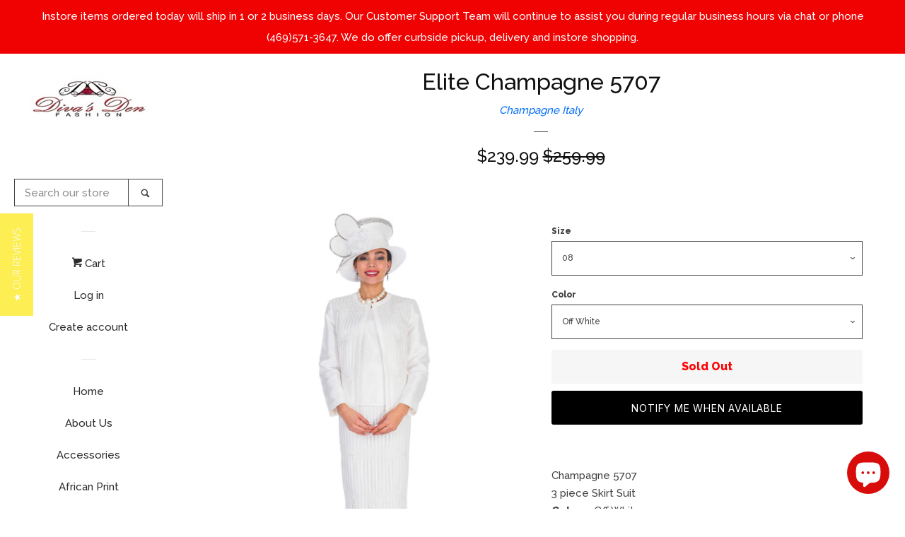

--- FILE ---
content_type: text/javascript
request_url: https://www.divasdenfashion.com/cdn/shop/t/7/assets/paywhirl.js?v=148252613591526637561634704370
body_size: 1396
content:
window.paywhirl.paywhirlContainer=".paywhirl-options",window.paywhirl.spDescription=".selling-plan__description",window.paywhirl.spAllocation=".selling-plans-allocation",window.paywhirl.spOptionSelect=".selling-plan-option__select";var Shopify=Shopify||{},whrl=window.paywhirl;function init(){if(whrl.productForm=$(whrl.paywhirlContainer).closest("form"),$(whrl.paywhirlContainer).is("*")){if($(whrl.paywhirlContainer).find("input").change(function(){$(".selling-plan").addClass("selling-plan--inactive");var p2=$(this).closest(".selling-plan");if(p2.removeClass("selling-plan--inactive").find(whrl.spOptionSelect).change(),!p2.find(whrl.spOptionSelect).is("*")){var variant=get_varint()||$(whrl.spAllocation).find("optgroup:first").data("variant-id"),variants_input=whrl.productForm.find('input[type!="hidden"]:not('+whrl.paywhirlContainer+" input), select:not("+whrl.paywhirlContainer+" select)");variants_input.is("*")?setPrice(whrl.variants[variant]):setPrice(whrl.defaultPrice),setDescription(""),$(whrl.spAllocation).val(""),updateHistoryState("")}}),!tryFindPriceContainer())return 0;whrl.productPriceSale&&($(whrl.spOptionSelect).change(function(){chosePlan(this)}),$(whrl.productForm).change(function(e){if(!$(e.target).closest(whrl.paywhirlContainer).is("*")){var selling_plan=$.urlParam("selling_plan");setTimeout(function(){updateHistoryState(selling_plan,get_varint()),set_plan(selling_plan),triggerOpenedPlan()},0)}})),get_plan()&&triggerOpenedPlan()}if(whrl.ajaxCartContainer){let \u0441hangeAjaxCart2=function(subscription_plas){$(whrl.ajaxCartContainer).find(".subscription-plan-new").remove(),!$.isEmptyObject(subscription_plas)&&$.each(subscription_plas,function(eq,plan){var el=$(whrl.ajaxCartContainer).find(whrl.ajaxCartProductName).eq(eq);el.after('<div class="subscription-plan-new">'+plan+"</div>")})};var \u0441hangeAjaxCart=\u0441hangeAjaxCart2;$(document).ajaxComplete(function(event,xhr,settings){if(settings.type=="GET"&&settings.url==="/cart.js"){var subscription_plas={},r=JSON.parse(xhr.responseText);$.each(r.items,function(i,item){$.isEmptyObject(item.selling_plan_allocation)||!("selling_plan"in item.selling_plan_allocation)||(subscription_plas[i]=item.selling_plan_allocation.selling_plan.name)}),setTimeout(function(){\u0441hangeAjaxCart2(subscription_plas)},0)}})}function tryFindPriceContainer(option=0){if(whrl.productPriceSale&&$(whrl.productPriceSale).is("*"))return 1;var sp=whrl.formatedDefaultPrice.split(".");return $(option=$('[itemprop="price"]').first()).is("*")||$(option=$("main *").findByContentText(whrl.formatedDefaultPrice)).is("*")||$(option=$("main *").findByContentText(sp[0])).is("*")?(whrl.productPriceSale=option,1):(console.error("Paywhirl could not found Product Price Sale container automatically, set it mannualy."),0)}function set_plan(plan_id){$(whrl.paywhirlContainer).find("input:checked").closest(".selling-plan").find(whrl.spOptionSelect).find('option[data-selling-plan-id="'+plan_id+'"]').prop("selected",!0)}function get_varint(){return $(whrl.productForm).find("input[name=id], select[name=id]").first().val()}function get_plan(){return $(whrl.paywhirlContainer).find("input:checked:not(#sellingPlan-One-time)").closest(".selling-plan").find(whrl.spOptionSelect).find(":selected").data("selling-plan-id")}function triggerOpenedPlan(){chosePlan($(whrl.paywhirlContainer).find("input:checked:not(#sellingPlan-One-time)").closest(".selling-plan").find(whrl.spOptionSelect))}function chosePlan(that){if($(that).is("*")){var sp_id=$(that).find(":selected").data("selling-plan-id"),variant=get_varint()||$(whrl.spAllocation).find("optgroup:first").data("variant-id"),selected=$(whrl.spAllocation).find("option[data-value="+variant+"-"+sp_id+"]");selected.prop("selected",!0),updateHistoryState(sp_id),setPrice(selected.data("price")),setDescription(selected.data("description"))}}function setPrice(price,to=""){to=to||whrl.productPriceSale;var price=Shopify.formatMoney(price,theme.money_format);$(whrl.productPriceSale).find("sup").is("*")?(p=price.split("."),$(whrl.productPriceSale).html(p[0]+"<sup>"+p[1]+"</sup>")):$(whrl.productPriceSale).text(price)}function setDescription(text){$(whrl.spDescription).text(text)}function updateHistoryState(sp_id=0,cur_var=0){if(history.replaceState){var newurl=window.location.protocol+"//"+window.location.host+window.location.pathname+"?";sp_id&&(newurl+="selling_plan="+sp_id),(cur_var=cur_var||get_varint())&&(sp_id&&(newurl+="&"),newurl+="variant="+cur_var),setTimeout(function(){window.history.replaceState({path:newurl},"",newurl)},30)}}}function JQueryAnyway(){var $2=jQuery;$2(function(){$2.fn.findByContentText=function(text){var r=[];return $2(this).contents().filter(function(){$2(this).text().trim()==text.trim()&&$2(this).get(0).nodeName=="#text"&&r.push($2(this).parent().get(0))}),$2(r)},$2.urlParam=function(name){var results=new RegExp("[?&]"+name+"=([^&#]*)").exec(window.location.href);return results==null?null:decodeURI(results[1])||0},setTimeout(function(){init()},0)})}if(typeof jQuery>"u"){console.log("load requred jquery");var headTag=document.getElementsByTagName("head")[0],jqTag=document.createElement("script");jqTag.type="text/javascript",jqTag.src="https://ajax.googleapis.com/ajax/libs/jquery/3.5.1/jquery.min.js",jqTag.onload=JQueryAnyway,headTag.appendChild(jqTag)}else JQueryAnyway();"money_format"in Shopify||(console.log("redefine money_format"),Shopify.money_format="${{amount}}",Shopify.formatMoney=function(cents,format){typeof cents=="string"&&(cents=cents.replace(".",""));var value="",placeholderRegex=/\{\{\s*(\w+)\s*\}\}/,formatString=format||this.money_format;function defaultOption(opt,def){return typeof opt>"u"?def:opt}function formatWithDelimiters(number,precision,thousands,decimal){if(precision=defaultOption(precision,2),thousands=defaultOption(thousands,","),decimal=defaultOption(decimal,"."),isNaN(number)||number==null)return 0;number=(number/100).toFixed(precision);var parts=number.split("."),dollars=parts[0].replace(/(\d)(?=(\d\d\d)+(?!\d))/g,"$1"+thousands),cents2=parts[1]?decimal+parts[1]:"";return dollars+cents2}switch(formatString.match(placeholderRegex)[1]){case"amount":value=formatWithDelimiters(cents,2);break;case"amount_no_decimals":value=formatWithDelimiters(cents,0);break;case"amount_with_comma_separator":value=formatWithDelimiters(cents,2,".",",");break;case"amount_no_decimals_with_comma_separator":value=formatWithDelimiters(cents,0,".",",");break}return formatString.replace(placeholderRegex,value)});
//# sourceMappingURL=/cdn/shop/t/7/assets/paywhirl.js.map?v=148252613591526637561634704370


--- FILE ---
content_type: text/javascript; charset=utf-8
request_url: https://www.divasdenfashion.com/products/elite-champagne-5707.js
body_size: 1272
content:
{"id":6670467301470,"title":"Elite Champagne 5707","handle":"elite-champagne-5707","description":"\u003cp\u003eChampagne 5707 \u003cbr\u003e3 piece Skirt Suit   \u003cbr\u003e\u003cspan\u003e\u003cstrong\u003eColors:\u003c\/strong\u003e Off White         \u003c\/span\u003e\u003cbr\u003e\u003cspan\u003e\u003cstrong\u003eSizes:\u003c\/strong\u003e 8, 10, 12, 14, 16, 18, 20, 22, 24, 26   \u003c\/span\u003e\u003cbr\u003e\u003cb\u003eMATCHING HAT AVAILABLE \u003c\/b\u003e\u003c\/p\u003e","published_at":"2022-04-05T21:46:26-05:00","created_at":"2022-04-05T21:46:27-05:00","vendor":"Champagne Italy","type":"Skirt Suit","tags":["AIM","brocade","Champagne Italy","COGIC","curvaceous","curvaceous fashion","Diva's Den Fashion","Elite Champagne 5707","ensemble","HauteLook","IDOE","Nordstrom","Nordstrom Rack","Off White","pentecost","Plus Size","Spring Fashion","Super Plus Size"],"price":23999,"price_min":23999,"price_max":23999,"available":false,"price_varies":false,"compare_at_price":25999,"compare_at_price_min":25999,"compare_at_price_max":25999,"compare_at_price_varies":false,"variants":[{"id":39670235037790,"title":"08 \/ Off White","option1":"08","option2":"Off White","option3":null,"sku":"5707","requires_shipping":true,"taxable":true,"featured_image":{"id":28882673107038,"product_id":6670467301470,"position":1,"created_at":"2022-04-05T21:47:23-05:00","updated_at":"2022-04-05T21:47:24-05:00","alt":"Elite Champagne 5707","width":1425,"height":2006,"src":"https:\/\/cdn.shopify.com\/s\/files\/1\/2218\/8805\/products\/CP_SPRING-2022_10.jpg?v=1649213244","variant_ids":[39670235037790,39670235070558,39670235103326,39670235136094,39670235168862,39670235201630,39670235234398,39670235267166,39670235299934,39670235332702]},"available":false,"name":"Elite Champagne 5707 - 08 \/ Off White","public_title":"08 \/ Off White","options":["08","Off White"],"price":23999,"weight":1814,"compare_at_price":25999,"inventory_management":"shopify","barcode":null,"featured_media":{"alt":"Elite Champagne 5707","id":21167527362654,"position":1,"preview_image":{"aspect_ratio":0.71,"height":2006,"width":1425,"src":"https:\/\/cdn.shopify.com\/s\/files\/1\/2218\/8805\/products\/CP_SPRING-2022_10.jpg?v=1649213244"}},"requires_selling_plan":false,"selling_plan_allocations":[]},{"id":39670235070558,"title":"10 \/ Off White","option1":"10","option2":"Off White","option3":null,"sku":"5707","requires_shipping":true,"taxable":true,"featured_image":{"id":28882673107038,"product_id":6670467301470,"position":1,"created_at":"2022-04-05T21:47:23-05:00","updated_at":"2022-04-05T21:47:24-05:00","alt":"Elite Champagne 5707","width":1425,"height":2006,"src":"https:\/\/cdn.shopify.com\/s\/files\/1\/2218\/8805\/products\/CP_SPRING-2022_10.jpg?v=1649213244","variant_ids":[39670235037790,39670235070558,39670235103326,39670235136094,39670235168862,39670235201630,39670235234398,39670235267166,39670235299934,39670235332702]},"available":false,"name":"Elite Champagne 5707 - 10 \/ Off White","public_title":"10 \/ Off White","options":["10","Off White"],"price":23999,"weight":1814,"compare_at_price":25999,"inventory_management":"shopify","barcode":null,"featured_media":{"alt":"Elite Champagne 5707","id":21167527362654,"position":1,"preview_image":{"aspect_ratio":0.71,"height":2006,"width":1425,"src":"https:\/\/cdn.shopify.com\/s\/files\/1\/2218\/8805\/products\/CP_SPRING-2022_10.jpg?v=1649213244"}},"requires_selling_plan":false,"selling_plan_allocations":[]},{"id":39670235103326,"title":"12 \/ Off White","option1":"12","option2":"Off White","option3":null,"sku":"5707","requires_shipping":true,"taxable":true,"featured_image":{"id":28882673107038,"product_id":6670467301470,"position":1,"created_at":"2022-04-05T21:47:23-05:00","updated_at":"2022-04-05T21:47:24-05:00","alt":"Elite Champagne 5707","width":1425,"height":2006,"src":"https:\/\/cdn.shopify.com\/s\/files\/1\/2218\/8805\/products\/CP_SPRING-2022_10.jpg?v=1649213244","variant_ids":[39670235037790,39670235070558,39670235103326,39670235136094,39670235168862,39670235201630,39670235234398,39670235267166,39670235299934,39670235332702]},"available":false,"name":"Elite Champagne 5707 - 12 \/ Off White","public_title":"12 \/ Off White","options":["12","Off White"],"price":23999,"weight":1814,"compare_at_price":25999,"inventory_management":"shopify","barcode":null,"featured_media":{"alt":"Elite Champagne 5707","id":21167527362654,"position":1,"preview_image":{"aspect_ratio":0.71,"height":2006,"width":1425,"src":"https:\/\/cdn.shopify.com\/s\/files\/1\/2218\/8805\/products\/CP_SPRING-2022_10.jpg?v=1649213244"}},"requires_selling_plan":false,"selling_plan_allocations":[]},{"id":39670235136094,"title":"14 \/ Off White","option1":"14","option2":"Off White","option3":null,"sku":"5707","requires_shipping":true,"taxable":true,"featured_image":{"id":28882673107038,"product_id":6670467301470,"position":1,"created_at":"2022-04-05T21:47:23-05:00","updated_at":"2022-04-05T21:47:24-05:00","alt":"Elite Champagne 5707","width":1425,"height":2006,"src":"https:\/\/cdn.shopify.com\/s\/files\/1\/2218\/8805\/products\/CP_SPRING-2022_10.jpg?v=1649213244","variant_ids":[39670235037790,39670235070558,39670235103326,39670235136094,39670235168862,39670235201630,39670235234398,39670235267166,39670235299934,39670235332702]},"available":false,"name":"Elite Champagne 5707 - 14 \/ Off White","public_title":"14 \/ Off White","options":["14","Off White"],"price":23999,"weight":1814,"compare_at_price":25999,"inventory_management":"shopify","barcode":null,"featured_media":{"alt":"Elite Champagne 5707","id":21167527362654,"position":1,"preview_image":{"aspect_ratio":0.71,"height":2006,"width":1425,"src":"https:\/\/cdn.shopify.com\/s\/files\/1\/2218\/8805\/products\/CP_SPRING-2022_10.jpg?v=1649213244"}},"requires_selling_plan":false,"selling_plan_allocations":[]},{"id":39670235168862,"title":"16 \/ Off White","option1":"16","option2":"Off White","option3":null,"sku":"5707","requires_shipping":true,"taxable":true,"featured_image":{"id":28882673107038,"product_id":6670467301470,"position":1,"created_at":"2022-04-05T21:47:23-05:00","updated_at":"2022-04-05T21:47:24-05:00","alt":"Elite Champagne 5707","width":1425,"height":2006,"src":"https:\/\/cdn.shopify.com\/s\/files\/1\/2218\/8805\/products\/CP_SPRING-2022_10.jpg?v=1649213244","variant_ids":[39670235037790,39670235070558,39670235103326,39670235136094,39670235168862,39670235201630,39670235234398,39670235267166,39670235299934,39670235332702]},"available":false,"name":"Elite Champagne 5707 - 16 \/ Off White","public_title":"16 \/ Off White","options":["16","Off White"],"price":23999,"weight":1814,"compare_at_price":25999,"inventory_management":"shopify","barcode":null,"featured_media":{"alt":"Elite Champagne 5707","id":21167527362654,"position":1,"preview_image":{"aspect_ratio":0.71,"height":2006,"width":1425,"src":"https:\/\/cdn.shopify.com\/s\/files\/1\/2218\/8805\/products\/CP_SPRING-2022_10.jpg?v=1649213244"}},"requires_selling_plan":false,"selling_plan_allocations":[]},{"id":39670235201630,"title":"18 \/ Off White","option1":"18","option2":"Off White","option3":null,"sku":"5707","requires_shipping":true,"taxable":true,"featured_image":{"id":28882673107038,"product_id":6670467301470,"position":1,"created_at":"2022-04-05T21:47:23-05:00","updated_at":"2022-04-05T21:47:24-05:00","alt":"Elite Champagne 5707","width":1425,"height":2006,"src":"https:\/\/cdn.shopify.com\/s\/files\/1\/2218\/8805\/products\/CP_SPRING-2022_10.jpg?v=1649213244","variant_ids":[39670235037790,39670235070558,39670235103326,39670235136094,39670235168862,39670235201630,39670235234398,39670235267166,39670235299934,39670235332702]},"available":false,"name":"Elite Champagne 5707 - 18 \/ Off White","public_title":"18 \/ Off White","options":["18","Off White"],"price":23999,"weight":1814,"compare_at_price":25999,"inventory_management":"shopify","barcode":null,"featured_media":{"alt":"Elite Champagne 5707","id":21167527362654,"position":1,"preview_image":{"aspect_ratio":0.71,"height":2006,"width":1425,"src":"https:\/\/cdn.shopify.com\/s\/files\/1\/2218\/8805\/products\/CP_SPRING-2022_10.jpg?v=1649213244"}},"requires_selling_plan":false,"selling_plan_allocations":[]},{"id":39670235234398,"title":"20 \/ Off White","option1":"20","option2":"Off White","option3":null,"sku":"5707","requires_shipping":true,"taxable":true,"featured_image":{"id":28882673107038,"product_id":6670467301470,"position":1,"created_at":"2022-04-05T21:47:23-05:00","updated_at":"2022-04-05T21:47:24-05:00","alt":"Elite Champagne 5707","width":1425,"height":2006,"src":"https:\/\/cdn.shopify.com\/s\/files\/1\/2218\/8805\/products\/CP_SPRING-2022_10.jpg?v=1649213244","variant_ids":[39670235037790,39670235070558,39670235103326,39670235136094,39670235168862,39670235201630,39670235234398,39670235267166,39670235299934,39670235332702]},"available":false,"name":"Elite Champagne 5707 - 20 \/ Off White","public_title":"20 \/ Off White","options":["20","Off White"],"price":23999,"weight":1814,"compare_at_price":25999,"inventory_management":"shopify","barcode":null,"featured_media":{"alt":"Elite Champagne 5707","id":21167527362654,"position":1,"preview_image":{"aspect_ratio":0.71,"height":2006,"width":1425,"src":"https:\/\/cdn.shopify.com\/s\/files\/1\/2218\/8805\/products\/CP_SPRING-2022_10.jpg?v=1649213244"}},"requires_selling_plan":false,"selling_plan_allocations":[]},{"id":39670235267166,"title":"22 \/ Off White","option1":"22","option2":"Off White","option3":null,"sku":"5707","requires_shipping":true,"taxable":true,"featured_image":{"id":28882673107038,"product_id":6670467301470,"position":1,"created_at":"2022-04-05T21:47:23-05:00","updated_at":"2022-04-05T21:47:24-05:00","alt":"Elite Champagne 5707","width":1425,"height":2006,"src":"https:\/\/cdn.shopify.com\/s\/files\/1\/2218\/8805\/products\/CP_SPRING-2022_10.jpg?v=1649213244","variant_ids":[39670235037790,39670235070558,39670235103326,39670235136094,39670235168862,39670235201630,39670235234398,39670235267166,39670235299934,39670235332702]},"available":false,"name":"Elite Champagne 5707 - 22 \/ Off White","public_title":"22 \/ Off White","options":["22","Off White"],"price":23999,"weight":1814,"compare_at_price":25999,"inventory_management":"shopify","barcode":null,"featured_media":{"alt":"Elite Champagne 5707","id":21167527362654,"position":1,"preview_image":{"aspect_ratio":0.71,"height":2006,"width":1425,"src":"https:\/\/cdn.shopify.com\/s\/files\/1\/2218\/8805\/products\/CP_SPRING-2022_10.jpg?v=1649213244"}},"requires_selling_plan":false,"selling_plan_allocations":[]},{"id":39670235299934,"title":"24 \/ Off White","option1":"24","option2":"Off White","option3":null,"sku":"5707","requires_shipping":true,"taxable":true,"featured_image":{"id":28882673107038,"product_id":6670467301470,"position":1,"created_at":"2022-04-05T21:47:23-05:00","updated_at":"2022-04-05T21:47:24-05:00","alt":"Elite Champagne 5707","width":1425,"height":2006,"src":"https:\/\/cdn.shopify.com\/s\/files\/1\/2218\/8805\/products\/CP_SPRING-2022_10.jpg?v=1649213244","variant_ids":[39670235037790,39670235070558,39670235103326,39670235136094,39670235168862,39670235201630,39670235234398,39670235267166,39670235299934,39670235332702]},"available":false,"name":"Elite Champagne 5707 - 24 \/ Off White","public_title":"24 \/ Off White","options":["24","Off White"],"price":23999,"weight":1814,"compare_at_price":25999,"inventory_management":"shopify","barcode":null,"featured_media":{"alt":"Elite Champagne 5707","id":21167527362654,"position":1,"preview_image":{"aspect_ratio":0.71,"height":2006,"width":1425,"src":"https:\/\/cdn.shopify.com\/s\/files\/1\/2218\/8805\/products\/CP_SPRING-2022_10.jpg?v=1649213244"}},"requires_selling_plan":false,"selling_plan_allocations":[]},{"id":39670235332702,"title":"26 \/ Off White","option1":"26","option2":"Off White","option3":null,"sku":"5707","requires_shipping":true,"taxable":true,"featured_image":{"id":28882673107038,"product_id":6670467301470,"position":1,"created_at":"2022-04-05T21:47:23-05:00","updated_at":"2022-04-05T21:47:24-05:00","alt":"Elite Champagne 5707","width":1425,"height":2006,"src":"https:\/\/cdn.shopify.com\/s\/files\/1\/2218\/8805\/products\/CP_SPRING-2022_10.jpg?v=1649213244","variant_ids":[39670235037790,39670235070558,39670235103326,39670235136094,39670235168862,39670235201630,39670235234398,39670235267166,39670235299934,39670235332702]},"available":false,"name":"Elite Champagne 5707 - 26 \/ Off White","public_title":"26 \/ Off White","options":["26","Off White"],"price":23999,"weight":1814,"compare_at_price":25999,"inventory_management":"shopify","barcode":null,"featured_media":{"alt":"Elite Champagne 5707","id":21167527362654,"position":1,"preview_image":{"aspect_ratio":0.71,"height":2006,"width":1425,"src":"https:\/\/cdn.shopify.com\/s\/files\/1\/2218\/8805\/products\/CP_SPRING-2022_10.jpg?v=1649213244"}},"requires_selling_plan":false,"selling_plan_allocations":[]}],"images":["\/\/cdn.shopify.com\/s\/files\/1\/2218\/8805\/products\/CP_SPRING-2022_10.jpg?v=1649213244"],"featured_image":"\/\/cdn.shopify.com\/s\/files\/1\/2218\/8805\/products\/CP_SPRING-2022_10.jpg?v=1649213244","options":[{"name":"Size","position":1,"values":["08","10","12","14","16","18","20","22","24","26"]},{"name":"Color","position":2,"values":["Off White"]}],"url":"\/products\/elite-champagne-5707","media":[{"alt":"Elite Champagne 5707","id":21167527362654,"position":1,"preview_image":{"aspect_ratio":0.71,"height":2006,"width":1425,"src":"https:\/\/cdn.shopify.com\/s\/files\/1\/2218\/8805\/products\/CP_SPRING-2022_10.jpg?v=1649213244"},"aspect_ratio":0.71,"height":2006,"media_type":"image","src":"https:\/\/cdn.shopify.com\/s\/files\/1\/2218\/8805\/products\/CP_SPRING-2022_10.jpg?v=1649213244","width":1425}],"requires_selling_plan":false,"selling_plan_groups":[]}